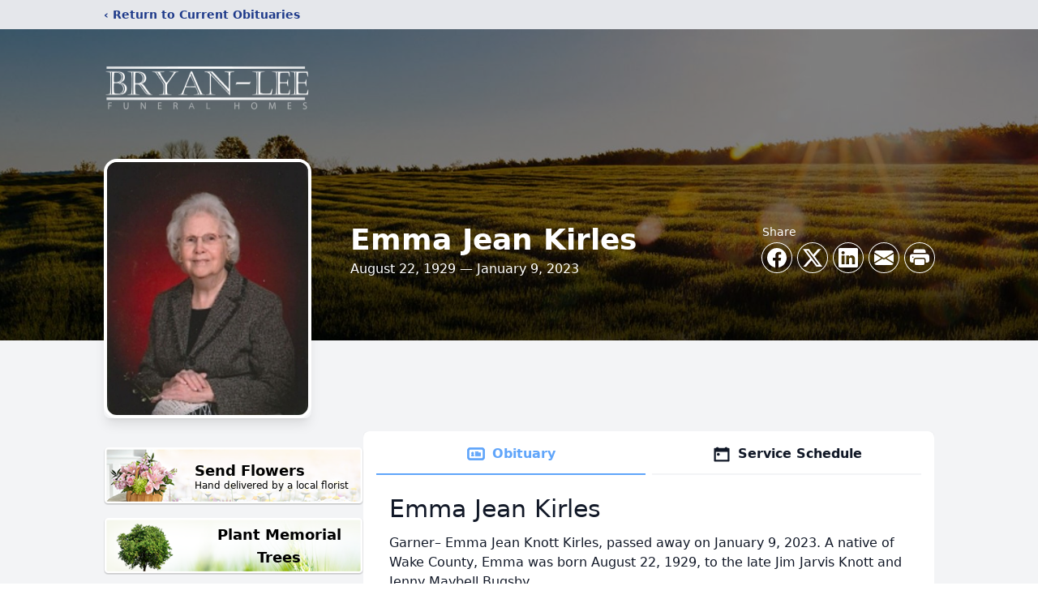

--- FILE ---
content_type: text/html; charset=utf-8
request_url: https://www.google.com/recaptcha/enterprise/anchor?ar=1&k=6LdISdUqAAAAAHyQ8EatdhBo6UQlrJaz6FZ_6JWm&co=aHR0cHM6Ly93d3cuYnJ5YW4tbGVlZnVuZXJhbGhvbWUuY29tOjQ0Mw..&hl=en&type=image&v=PoyoqOPhxBO7pBk68S4YbpHZ&theme=light&size=invisible&badge=bottomright&anchor-ms=20000&execute-ms=30000&cb=eys1e1vyeapa
body_size: 48588
content:
<!DOCTYPE HTML><html dir="ltr" lang="en"><head><meta http-equiv="Content-Type" content="text/html; charset=UTF-8">
<meta http-equiv="X-UA-Compatible" content="IE=edge">
<title>reCAPTCHA</title>
<style type="text/css">
/* cyrillic-ext */
@font-face {
  font-family: 'Roboto';
  font-style: normal;
  font-weight: 400;
  font-stretch: 100%;
  src: url(//fonts.gstatic.com/s/roboto/v48/KFO7CnqEu92Fr1ME7kSn66aGLdTylUAMa3GUBHMdazTgWw.woff2) format('woff2');
  unicode-range: U+0460-052F, U+1C80-1C8A, U+20B4, U+2DE0-2DFF, U+A640-A69F, U+FE2E-FE2F;
}
/* cyrillic */
@font-face {
  font-family: 'Roboto';
  font-style: normal;
  font-weight: 400;
  font-stretch: 100%;
  src: url(//fonts.gstatic.com/s/roboto/v48/KFO7CnqEu92Fr1ME7kSn66aGLdTylUAMa3iUBHMdazTgWw.woff2) format('woff2');
  unicode-range: U+0301, U+0400-045F, U+0490-0491, U+04B0-04B1, U+2116;
}
/* greek-ext */
@font-face {
  font-family: 'Roboto';
  font-style: normal;
  font-weight: 400;
  font-stretch: 100%;
  src: url(//fonts.gstatic.com/s/roboto/v48/KFO7CnqEu92Fr1ME7kSn66aGLdTylUAMa3CUBHMdazTgWw.woff2) format('woff2');
  unicode-range: U+1F00-1FFF;
}
/* greek */
@font-face {
  font-family: 'Roboto';
  font-style: normal;
  font-weight: 400;
  font-stretch: 100%;
  src: url(//fonts.gstatic.com/s/roboto/v48/KFO7CnqEu92Fr1ME7kSn66aGLdTylUAMa3-UBHMdazTgWw.woff2) format('woff2');
  unicode-range: U+0370-0377, U+037A-037F, U+0384-038A, U+038C, U+038E-03A1, U+03A3-03FF;
}
/* math */
@font-face {
  font-family: 'Roboto';
  font-style: normal;
  font-weight: 400;
  font-stretch: 100%;
  src: url(//fonts.gstatic.com/s/roboto/v48/KFO7CnqEu92Fr1ME7kSn66aGLdTylUAMawCUBHMdazTgWw.woff2) format('woff2');
  unicode-range: U+0302-0303, U+0305, U+0307-0308, U+0310, U+0312, U+0315, U+031A, U+0326-0327, U+032C, U+032F-0330, U+0332-0333, U+0338, U+033A, U+0346, U+034D, U+0391-03A1, U+03A3-03A9, U+03B1-03C9, U+03D1, U+03D5-03D6, U+03F0-03F1, U+03F4-03F5, U+2016-2017, U+2034-2038, U+203C, U+2040, U+2043, U+2047, U+2050, U+2057, U+205F, U+2070-2071, U+2074-208E, U+2090-209C, U+20D0-20DC, U+20E1, U+20E5-20EF, U+2100-2112, U+2114-2115, U+2117-2121, U+2123-214F, U+2190, U+2192, U+2194-21AE, U+21B0-21E5, U+21F1-21F2, U+21F4-2211, U+2213-2214, U+2216-22FF, U+2308-230B, U+2310, U+2319, U+231C-2321, U+2336-237A, U+237C, U+2395, U+239B-23B7, U+23D0, U+23DC-23E1, U+2474-2475, U+25AF, U+25B3, U+25B7, U+25BD, U+25C1, U+25CA, U+25CC, U+25FB, U+266D-266F, U+27C0-27FF, U+2900-2AFF, U+2B0E-2B11, U+2B30-2B4C, U+2BFE, U+3030, U+FF5B, U+FF5D, U+1D400-1D7FF, U+1EE00-1EEFF;
}
/* symbols */
@font-face {
  font-family: 'Roboto';
  font-style: normal;
  font-weight: 400;
  font-stretch: 100%;
  src: url(//fonts.gstatic.com/s/roboto/v48/KFO7CnqEu92Fr1ME7kSn66aGLdTylUAMaxKUBHMdazTgWw.woff2) format('woff2');
  unicode-range: U+0001-000C, U+000E-001F, U+007F-009F, U+20DD-20E0, U+20E2-20E4, U+2150-218F, U+2190, U+2192, U+2194-2199, U+21AF, U+21E6-21F0, U+21F3, U+2218-2219, U+2299, U+22C4-22C6, U+2300-243F, U+2440-244A, U+2460-24FF, U+25A0-27BF, U+2800-28FF, U+2921-2922, U+2981, U+29BF, U+29EB, U+2B00-2BFF, U+4DC0-4DFF, U+FFF9-FFFB, U+10140-1018E, U+10190-1019C, U+101A0, U+101D0-101FD, U+102E0-102FB, U+10E60-10E7E, U+1D2C0-1D2D3, U+1D2E0-1D37F, U+1F000-1F0FF, U+1F100-1F1AD, U+1F1E6-1F1FF, U+1F30D-1F30F, U+1F315, U+1F31C, U+1F31E, U+1F320-1F32C, U+1F336, U+1F378, U+1F37D, U+1F382, U+1F393-1F39F, U+1F3A7-1F3A8, U+1F3AC-1F3AF, U+1F3C2, U+1F3C4-1F3C6, U+1F3CA-1F3CE, U+1F3D4-1F3E0, U+1F3ED, U+1F3F1-1F3F3, U+1F3F5-1F3F7, U+1F408, U+1F415, U+1F41F, U+1F426, U+1F43F, U+1F441-1F442, U+1F444, U+1F446-1F449, U+1F44C-1F44E, U+1F453, U+1F46A, U+1F47D, U+1F4A3, U+1F4B0, U+1F4B3, U+1F4B9, U+1F4BB, U+1F4BF, U+1F4C8-1F4CB, U+1F4D6, U+1F4DA, U+1F4DF, U+1F4E3-1F4E6, U+1F4EA-1F4ED, U+1F4F7, U+1F4F9-1F4FB, U+1F4FD-1F4FE, U+1F503, U+1F507-1F50B, U+1F50D, U+1F512-1F513, U+1F53E-1F54A, U+1F54F-1F5FA, U+1F610, U+1F650-1F67F, U+1F687, U+1F68D, U+1F691, U+1F694, U+1F698, U+1F6AD, U+1F6B2, U+1F6B9-1F6BA, U+1F6BC, U+1F6C6-1F6CF, U+1F6D3-1F6D7, U+1F6E0-1F6EA, U+1F6F0-1F6F3, U+1F6F7-1F6FC, U+1F700-1F7FF, U+1F800-1F80B, U+1F810-1F847, U+1F850-1F859, U+1F860-1F887, U+1F890-1F8AD, U+1F8B0-1F8BB, U+1F8C0-1F8C1, U+1F900-1F90B, U+1F93B, U+1F946, U+1F984, U+1F996, U+1F9E9, U+1FA00-1FA6F, U+1FA70-1FA7C, U+1FA80-1FA89, U+1FA8F-1FAC6, U+1FACE-1FADC, U+1FADF-1FAE9, U+1FAF0-1FAF8, U+1FB00-1FBFF;
}
/* vietnamese */
@font-face {
  font-family: 'Roboto';
  font-style: normal;
  font-weight: 400;
  font-stretch: 100%;
  src: url(//fonts.gstatic.com/s/roboto/v48/KFO7CnqEu92Fr1ME7kSn66aGLdTylUAMa3OUBHMdazTgWw.woff2) format('woff2');
  unicode-range: U+0102-0103, U+0110-0111, U+0128-0129, U+0168-0169, U+01A0-01A1, U+01AF-01B0, U+0300-0301, U+0303-0304, U+0308-0309, U+0323, U+0329, U+1EA0-1EF9, U+20AB;
}
/* latin-ext */
@font-face {
  font-family: 'Roboto';
  font-style: normal;
  font-weight: 400;
  font-stretch: 100%;
  src: url(//fonts.gstatic.com/s/roboto/v48/KFO7CnqEu92Fr1ME7kSn66aGLdTylUAMa3KUBHMdazTgWw.woff2) format('woff2');
  unicode-range: U+0100-02BA, U+02BD-02C5, U+02C7-02CC, U+02CE-02D7, U+02DD-02FF, U+0304, U+0308, U+0329, U+1D00-1DBF, U+1E00-1E9F, U+1EF2-1EFF, U+2020, U+20A0-20AB, U+20AD-20C0, U+2113, U+2C60-2C7F, U+A720-A7FF;
}
/* latin */
@font-face {
  font-family: 'Roboto';
  font-style: normal;
  font-weight: 400;
  font-stretch: 100%;
  src: url(//fonts.gstatic.com/s/roboto/v48/KFO7CnqEu92Fr1ME7kSn66aGLdTylUAMa3yUBHMdazQ.woff2) format('woff2');
  unicode-range: U+0000-00FF, U+0131, U+0152-0153, U+02BB-02BC, U+02C6, U+02DA, U+02DC, U+0304, U+0308, U+0329, U+2000-206F, U+20AC, U+2122, U+2191, U+2193, U+2212, U+2215, U+FEFF, U+FFFD;
}
/* cyrillic-ext */
@font-face {
  font-family: 'Roboto';
  font-style: normal;
  font-weight: 500;
  font-stretch: 100%;
  src: url(//fonts.gstatic.com/s/roboto/v48/KFO7CnqEu92Fr1ME7kSn66aGLdTylUAMa3GUBHMdazTgWw.woff2) format('woff2');
  unicode-range: U+0460-052F, U+1C80-1C8A, U+20B4, U+2DE0-2DFF, U+A640-A69F, U+FE2E-FE2F;
}
/* cyrillic */
@font-face {
  font-family: 'Roboto';
  font-style: normal;
  font-weight: 500;
  font-stretch: 100%;
  src: url(//fonts.gstatic.com/s/roboto/v48/KFO7CnqEu92Fr1ME7kSn66aGLdTylUAMa3iUBHMdazTgWw.woff2) format('woff2');
  unicode-range: U+0301, U+0400-045F, U+0490-0491, U+04B0-04B1, U+2116;
}
/* greek-ext */
@font-face {
  font-family: 'Roboto';
  font-style: normal;
  font-weight: 500;
  font-stretch: 100%;
  src: url(//fonts.gstatic.com/s/roboto/v48/KFO7CnqEu92Fr1ME7kSn66aGLdTylUAMa3CUBHMdazTgWw.woff2) format('woff2');
  unicode-range: U+1F00-1FFF;
}
/* greek */
@font-face {
  font-family: 'Roboto';
  font-style: normal;
  font-weight: 500;
  font-stretch: 100%;
  src: url(//fonts.gstatic.com/s/roboto/v48/KFO7CnqEu92Fr1ME7kSn66aGLdTylUAMa3-UBHMdazTgWw.woff2) format('woff2');
  unicode-range: U+0370-0377, U+037A-037F, U+0384-038A, U+038C, U+038E-03A1, U+03A3-03FF;
}
/* math */
@font-face {
  font-family: 'Roboto';
  font-style: normal;
  font-weight: 500;
  font-stretch: 100%;
  src: url(//fonts.gstatic.com/s/roboto/v48/KFO7CnqEu92Fr1ME7kSn66aGLdTylUAMawCUBHMdazTgWw.woff2) format('woff2');
  unicode-range: U+0302-0303, U+0305, U+0307-0308, U+0310, U+0312, U+0315, U+031A, U+0326-0327, U+032C, U+032F-0330, U+0332-0333, U+0338, U+033A, U+0346, U+034D, U+0391-03A1, U+03A3-03A9, U+03B1-03C9, U+03D1, U+03D5-03D6, U+03F0-03F1, U+03F4-03F5, U+2016-2017, U+2034-2038, U+203C, U+2040, U+2043, U+2047, U+2050, U+2057, U+205F, U+2070-2071, U+2074-208E, U+2090-209C, U+20D0-20DC, U+20E1, U+20E5-20EF, U+2100-2112, U+2114-2115, U+2117-2121, U+2123-214F, U+2190, U+2192, U+2194-21AE, U+21B0-21E5, U+21F1-21F2, U+21F4-2211, U+2213-2214, U+2216-22FF, U+2308-230B, U+2310, U+2319, U+231C-2321, U+2336-237A, U+237C, U+2395, U+239B-23B7, U+23D0, U+23DC-23E1, U+2474-2475, U+25AF, U+25B3, U+25B7, U+25BD, U+25C1, U+25CA, U+25CC, U+25FB, U+266D-266F, U+27C0-27FF, U+2900-2AFF, U+2B0E-2B11, U+2B30-2B4C, U+2BFE, U+3030, U+FF5B, U+FF5D, U+1D400-1D7FF, U+1EE00-1EEFF;
}
/* symbols */
@font-face {
  font-family: 'Roboto';
  font-style: normal;
  font-weight: 500;
  font-stretch: 100%;
  src: url(//fonts.gstatic.com/s/roboto/v48/KFO7CnqEu92Fr1ME7kSn66aGLdTylUAMaxKUBHMdazTgWw.woff2) format('woff2');
  unicode-range: U+0001-000C, U+000E-001F, U+007F-009F, U+20DD-20E0, U+20E2-20E4, U+2150-218F, U+2190, U+2192, U+2194-2199, U+21AF, U+21E6-21F0, U+21F3, U+2218-2219, U+2299, U+22C4-22C6, U+2300-243F, U+2440-244A, U+2460-24FF, U+25A0-27BF, U+2800-28FF, U+2921-2922, U+2981, U+29BF, U+29EB, U+2B00-2BFF, U+4DC0-4DFF, U+FFF9-FFFB, U+10140-1018E, U+10190-1019C, U+101A0, U+101D0-101FD, U+102E0-102FB, U+10E60-10E7E, U+1D2C0-1D2D3, U+1D2E0-1D37F, U+1F000-1F0FF, U+1F100-1F1AD, U+1F1E6-1F1FF, U+1F30D-1F30F, U+1F315, U+1F31C, U+1F31E, U+1F320-1F32C, U+1F336, U+1F378, U+1F37D, U+1F382, U+1F393-1F39F, U+1F3A7-1F3A8, U+1F3AC-1F3AF, U+1F3C2, U+1F3C4-1F3C6, U+1F3CA-1F3CE, U+1F3D4-1F3E0, U+1F3ED, U+1F3F1-1F3F3, U+1F3F5-1F3F7, U+1F408, U+1F415, U+1F41F, U+1F426, U+1F43F, U+1F441-1F442, U+1F444, U+1F446-1F449, U+1F44C-1F44E, U+1F453, U+1F46A, U+1F47D, U+1F4A3, U+1F4B0, U+1F4B3, U+1F4B9, U+1F4BB, U+1F4BF, U+1F4C8-1F4CB, U+1F4D6, U+1F4DA, U+1F4DF, U+1F4E3-1F4E6, U+1F4EA-1F4ED, U+1F4F7, U+1F4F9-1F4FB, U+1F4FD-1F4FE, U+1F503, U+1F507-1F50B, U+1F50D, U+1F512-1F513, U+1F53E-1F54A, U+1F54F-1F5FA, U+1F610, U+1F650-1F67F, U+1F687, U+1F68D, U+1F691, U+1F694, U+1F698, U+1F6AD, U+1F6B2, U+1F6B9-1F6BA, U+1F6BC, U+1F6C6-1F6CF, U+1F6D3-1F6D7, U+1F6E0-1F6EA, U+1F6F0-1F6F3, U+1F6F7-1F6FC, U+1F700-1F7FF, U+1F800-1F80B, U+1F810-1F847, U+1F850-1F859, U+1F860-1F887, U+1F890-1F8AD, U+1F8B0-1F8BB, U+1F8C0-1F8C1, U+1F900-1F90B, U+1F93B, U+1F946, U+1F984, U+1F996, U+1F9E9, U+1FA00-1FA6F, U+1FA70-1FA7C, U+1FA80-1FA89, U+1FA8F-1FAC6, U+1FACE-1FADC, U+1FADF-1FAE9, U+1FAF0-1FAF8, U+1FB00-1FBFF;
}
/* vietnamese */
@font-face {
  font-family: 'Roboto';
  font-style: normal;
  font-weight: 500;
  font-stretch: 100%;
  src: url(//fonts.gstatic.com/s/roboto/v48/KFO7CnqEu92Fr1ME7kSn66aGLdTylUAMa3OUBHMdazTgWw.woff2) format('woff2');
  unicode-range: U+0102-0103, U+0110-0111, U+0128-0129, U+0168-0169, U+01A0-01A1, U+01AF-01B0, U+0300-0301, U+0303-0304, U+0308-0309, U+0323, U+0329, U+1EA0-1EF9, U+20AB;
}
/* latin-ext */
@font-face {
  font-family: 'Roboto';
  font-style: normal;
  font-weight: 500;
  font-stretch: 100%;
  src: url(//fonts.gstatic.com/s/roboto/v48/KFO7CnqEu92Fr1ME7kSn66aGLdTylUAMa3KUBHMdazTgWw.woff2) format('woff2');
  unicode-range: U+0100-02BA, U+02BD-02C5, U+02C7-02CC, U+02CE-02D7, U+02DD-02FF, U+0304, U+0308, U+0329, U+1D00-1DBF, U+1E00-1E9F, U+1EF2-1EFF, U+2020, U+20A0-20AB, U+20AD-20C0, U+2113, U+2C60-2C7F, U+A720-A7FF;
}
/* latin */
@font-face {
  font-family: 'Roboto';
  font-style: normal;
  font-weight: 500;
  font-stretch: 100%;
  src: url(//fonts.gstatic.com/s/roboto/v48/KFO7CnqEu92Fr1ME7kSn66aGLdTylUAMa3yUBHMdazQ.woff2) format('woff2');
  unicode-range: U+0000-00FF, U+0131, U+0152-0153, U+02BB-02BC, U+02C6, U+02DA, U+02DC, U+0304, U+0308, U+0329, U+2000-206F, U+20AC, U+2122, U+2191, U+2193, U+2212, U+2215, U+FEFF, U+FFFD;
}
/* cyrillic-ext */
@font-face {
  font-family: 'Roboto';
  font-style: normal;
  font-weight: 900;
  font-stretch: 100%;
  src: url(//fonts.gstatic.com/s/roboto/v48/KFO7CnqEu92Fr1ME7kSn66aGLdTylUAMa3GUBHMdazTgWw.woff2) format('woff2');
  unicode-range: U+0460-052F, U+1C80-1C8A, U+20B4, U+2DE0-2DFF, U+A640-A69F, U+FE2E-FE2F;
}
/* cyrillic */
@font-face {
  font-family: 'Roboto';
  font-style: normal;
  font-weight: 900;
  font-stretch: 100%;
  src: url(//fonts.gstatic.com/s/roboto/v48/KFO7CnqEu92Fr1ME7kSn66aGLdTylUAMa3iUBHMdazTgWw.woff2) format('woff2');
  unicode-range: U+0301, U+0400-045F, U+0490-0491, U+04B0-04B1, U+2116;
}
/* greek-ext */
@font-face {
  font-family: 'Roboto';
  font-style: normal;
  font-weight: 900;
  font-stretch: 100%;
  src: url(//fonts.gstatic.com/s/roboto/v48/KFO7CnqEu92Fr1ME7kSn66aGLdTylUAMa3CUBHMdazTgWw.woff2) format('woff2');
  unicode-range: U+1F00-1FFF;
}
/* greek */
@font-face {
  font-family: 'Roboto';
  font-style: normal;
  font-weight: 900;
  font-stretch: 100%;
  src: url(//fonts.gstatic.com/s/roboto/v48/KFO7CnqEu92Fr1ME7kSn66aGLdTylUAMa3-UBHMdazTgWw.woff2) format('woff2');
  unicode-range: U+0370-0377, U+037A-037F, U+0384-038A, U+038C, U+038E-03A1, U+03A3-03FF;
}
/* math */
@font-face {
  font-family: 'Roboto';
  font-style: normal;
  font-weight: 900;
  font-stretch: 100%;
  src: url(//fonts.gstatic.com/s/roboto/v48/KFO7CnqEu92Fr1ME7kSn66aGLdTylUAMawCUBHMdazTgWw.woff2) format('woff2');
  unicode-range: U+0302-0303, U+0305, U+0307-0308, U+0310, U+0312, U+0315, U+031A, U+0326-0327, U+032C, U+032F-0330, U+0332-0333, U+0338, U+033A, U+0346, U+034D, U+0391-03A1, U+03A3-03A9, U+03B1-03C9, U+03D1, U+03D5-03D6, U+03F0-03F1, U+03F4-03F5, U+2016-2017, U+2034-2038, U+203C, U+2040, U+2043, U+2047, U+2050, U+2057, U+205F, U+2070-2071, U+2074-208E, U+2090-209C, U+20D0-20DC, U+20E1, U+20E5-20EF, U+2100-2112, U+2114-2115, U+2117-2121, U+2123-214F, U+2190, U+2192, U+2194-21AE, U+21B0-21E5, U+21F1-21F2, U+21F4-2211, U+2213-2214, U+2216-22FF, U+2308-230B, U+2310, U+2319, U+231C-2321, U+2336-237A, U+237C, U+2395, U+239B-23B7, U+23D0, U+23DC-23E1, U+2474-2475, U+25AF, U+25B3, U+25B7, U+25BD, U+25C1, U+25CA, U+25CC, U+25FB, U+266D-266F, U+27C0-27FF, U+2900-2AFF, U+2B0E-2B11, U+2B30-2B4C, U+2BFE, U+3030, U+FF5B, U+FF5D, U+1D400-1D7FF, U+1EE00-1EEFF;
}
/* symbols */
@font-face {
  font-family: 'Roboto';
  font-style: normal;
  font-weight: 900;
  font-stretch: 100%;
  src: url(//fonts.gstatic.com/s/roboto/v48/KFO7CnqEu92Fr1ME7kSn66aGLdTylUAMaxKUBHMdazTgWw.woff2) format('woff2');
  unicode-range: U+0001-000C, U+000E-001F, U+007F-009F, U+20DD-20E0, U+20E2-20E4, U+2150-218F, U+2190, U+2192, U+2194-2199, U+21AF, U+21E6-21F0, U+21F3, U+2218-2219, U+2299, U+22C4-22C6, U+2300-243F, U+2440-244A, U+2460-24FF, U+25A0-27BF, U+2800-28FF, U+2921-2922, U+2981, U+29BF, U+29EB, U+2B00-2BFF, U+4DC0-4DFF, U+FFF9-FFFB, U+10140-1018E, U+10190-1019C, U+101A0, U+101D0-101FD, U+102E0-102FB, U+10E60-10E7E, U+1D2C0-1D2D3, U+1D2E0-1D37F, U+1F000-1F0FF, U+1F100-1F1AD, U+1F1E6-1F1FF, U+1F30D-1F30F, U+1F315, U+1F31C, U+1F31E, U+1F320-1F32C, U+1F336, U+1F378, U+1F37D, U+1F382, U+1F393-1F39F, U+1F3A7-1F3A8, U+1F3AC-1F3AF, U+1F3C2, U+1F3C4-1F3C6, U+1F3CA-1F3CE, U+1F3D4-1F3E0, U+1F3ED, U+1F3F1-1F3F3, U+1F3F5-1F3F7, U+1F408, U+1F415, U+1F41F, U+1F426, U+1F43F, U+1F441-1F442, U+1F444, U+1F446-1F449, U+1F44C-1F44E, U+1F453, U+1F46A, U+1F47D, U+1F4A3, U+1F4B0, U+1F4B3, U+1F4B9, U+1F4BB, U+1F4BF, U+1F4C8-1F4CB, U+1F4D6, U+1F4DA, U+1F4DF, U+1F4E3-1F4E6, U+1F4EA-1F4ED, U+1F4F7, U+1F4F9-1F4FB, U+1F4FD-1F4FE, U+1F503, U+1F507-1F50B, U+1F50D, U+1F512-1F513, U+1F53E-1F54A, U+1F54F-1F5FA, U+1F610, U+1F650-1F67F, U+1F687, U+1F68D, U+1F691, U+1F694, U+1F698, U+1F6AD, U+1F6B2, U+1F6B9-1F6BA, U+1F6BC, U+1F6C6-1F6CF, U+1F6D3-1F6D7, U+1F6E0-1F6EA, U+1F6F0-1F6F3, U+1F6F7-1F6FC, U+1F700-1F7FF, U+1F800-1F80B, U+1F810-1F847, U+1F850-1F859, U+1F860-1F887, U+1F890-1F8AD, U+1F8B0-1F8BB, U+1F8C0-1F8C1, U+1F900-1F90B, U+1F93B, U+1F946, U+1F984, U+1F996, U+1F9E9, U+1FA00-1FA6F, U+1FA70-1FA7C, U+1FA80-1FA89, U+1FA8F-1FAC6, U+1FACE-1FADC, U+1FADF-1FAE9, U+1FAF0-1FAF8, U+1FB00-1FBFF;
}
/* vietnamese */
@font-face {
  font-family: 'Roboto';
  font-style: normal;
  font-weight: 900;
  font-stretch: 100%;
  src: url(//fonts.gstatic.com/s/roboto/v48/KFO7CnqEu92Fr1ME7kSn66aGLdTylUAMa3OUBHMdazTgWw.woff2) format('woff2');
  unicode-range: U+0102-0103, U+0110-0111, U+0128-0129, U+0168-0169, U+01A0-01A1, U+01AF-01B0, U+0300-0301, U+0303-0304, U+0308-0309, U+0323, U+0329, U+1EA0-1EF9, U+20AB;
}
/* latin-ext */
@font-face {
  font-family: 'Roboto';
  font-style: normal;
  font-weight: 900;
  font-stretch: 100%;
  src: url(//fonts.gstatic.com/s/roboto/v48/KFO7CnqEu92Fr1ME7kSn66aGLdTylUAMa3KUBHMdazTgWw.woff2) format('woff2');
  unicode-range: U+0100-02BA, U+02BD-02C5, U+02C7-02CC, U+02CE-02D7, U+02DD-02FF, U+0304, U+0308, U+0329, U+1D00-1DBF, U+1E00-1E9F, U+1EF2-1EFF, U+2020, U+20A0-20AB, U+20AD-20C0, U+2113, U+2C60-2C7F, U+A720-A7FF;
}
/* latin */
@font-face {
  font-family: 'Roboto';
  font-style: normal;
  font-weight: 900;
  font-stretch: 100%;
  src: url(//fonts.gstatic.com/s/roboto/v48/KFO7CnqEu92Fr1ME7kSn66aGLdTylUAMa3yUBHMdazQ.woff2) format('woff2');
  unicode-range: U+0000-00FF, U+0131, U+0152-0153, U+02BB-02BC, U+02C6, U+02DA, U+02DC, U+0304, U+0308, U+0329, U+2000-206F, U+20AC, U+2122, U+2191, U+2193, U+2212, U+2215, U+FEFF, U+FFFD;
}

</style>
<link rel="stylesheet" type="text/css" href="https://www.gstatic.com/recaptcha/releases/PoyoqOPhxBO7pBk68S4YbpHZ/styles__ltr.css">
<script nonce="DV0zthskIxATu4r5RILQag" type="text/javascript">window['__recaptcha_api'] = 'https://www.google.com/recaptcha/enterprise/';</script>
<script type="text/javascript" src="https://www.gstatic.com/recaptcha/releases/PoyoqOPhxBO7pBk68S4YbpHZ/recaptcha__en.js" nonce="DV0zthskIxATu4r5RILQag">
      
    </script></head>
<body><div id="rc-anchor-alert" class="rc-anchor-alert"></div>
<input type="hidden" id="recaptcha-token" value="[base64]">
<script type="text/javascript" nonce="DV0zthskIxATu4r5RILQag">
      recaptcha.anchor.Main.init("[\x22ainput\x22,[\x22bgdata\x22,\x22\x22,\[base64]/[base64]/UltIKytdPWE6KGE8MjA0OD9SW0grK109YT4+NnwxOTI6KChhJjY0NTEyKT09NTUyOTYmJnErMTxoLmxlbmd0aCYmKGguY2hhckNvZGVBdChxKzEpJjY0NTEyKT09NTYzMjA/[base64]/MjU1OlI/[base64]/[base64]/[base64]/[base64]/[base64]/[base64]/[base64]/[base64]/[base64]/[base64]\x22,\[base64]\\u003d\\u003d\x22,\x22SMK2w5TDs1tIw6J1a8Opw4EMG8KGNiBHw44GasOSOggJw4kHw7hjwpdPczJlKAbDqcO2ZhzChS08w7nDhcKtw5XDq07DlF3CmcK3w48ew53DjGFqHMOvw48ww4bCmzDDgATDhsOXw7rCmRvCqcOdwoPDrUvDmcO5wr/[base64]/wojDi3crM0XDvl7DiMK+w4XDpjw+w7vChsOUNsOeMEsqw4DCkG0JwrByQMO4wpTCsH3CgcK6woNPFsO2w5HClgjDvTLDiMKTEzRpwrs5K2dhRsKAwr0mHT7CkMOpwoQmw4DDlsKGKh88wox/wovDtsK4bgJgdsKXMG9ewrgfworDiU0rL8KKw74YG1VBCFFCIksew7shbcOgMcOqTSXCssOIeEHDhULCrcKAZcOOJ0UheMOsw5JWfsOFRgPDncOVD8KHw4NewrYZGnfDjcO2UsKyanTCp8Kvw58Cw5MEw7PCmMO/w71zT104e8KTw7cXBsOPwoEZwqd/[base64]/KEEwXsO0UMKxKjvDrcO1wqXDtm5EBsKoeHkswrvDrMKLPMKZaMKKwr94wobCpRw5wrg1bXrCpn42w7MfKzXCmMOXUhxGfVbDq8OoZxvCgX/DsAZSQSRowo3Dg37DjTFbwobDox8Lwo0ZwqcYLMOWw7BfEnTDpcKLw4tvAh0ACsObw4bDmEYzFRXDmiDCmMOcwrhtwqTDpzvDt8OiccOywoPCgsOMw65cw6Jww5/DjcOHwr4Uw6E3wp7CnMO0CMOQecKBZ30oBMOkw7LCnMOWG8Kew7HCok/DqsKTbCvDssOBJCxVwqp7U8OZYMKOGsKKBcKLwo/Dnxtpw7RKw6cVwoQTw6HCgcK/wo/[base64]/wpZWYzPDiyVgRMKWw5TCin9Zw7l4DVDDuMKvUVx6cVw9w53CnMOJcELDvw14wrAGw5nDjcODZcKiMsKUw4UPw4cWBMKiwrTCqMKieA3ClkjDmh8qw7fCpj9ODsOjRjhcBE1PwqDCgsKrOlpdfhTCtsKJw5FLw7DChMOeIsOkZMO3w6XCkCJpO3/Dj2ISw6QTw5jDisOlRCQiwrrChUYyw63Cp8OxTMOzVcOYS1h0w7PDjGrCkFnCp09dYcKww6J4XCxFw4BTPSDChjBJR8Ktw7HDrBRDwpTDgyHCjcOWw6vDjj/DpsO0YsKDwq/DoA/DpsO5w4/DjkbDpXxtwrYOw4QPemXDoMO0wqfDsMOFaMOwJnLCusO2bxIkw7orZA3DvSrCs3U/P8OKZ37DrHTCgMKmwrjCsMKiXWkWwpnDt8KPwqIZw4wiw5/DkjrCgMKkw7Jhw4NLw79KwrNUBsKZPGbDnMOEwozDlsOIHsKDw5bDnEMnWsOdWXTDilRgdMKnKMOLw6lyZl5tw5U5wrzCmcOMUF/DmcK4DsOQKcOqw7DCgSRZScKVwp9IKF/[base64]/DrAEiw6rCs8KKw73DsBkxD8Ogw6MBZH8Fw69mw5tuLcKsU8Kow7rCrTcna8K2M0zCsBkbw7N+YGfCm8Kiw54ZwojCu8KKHgcJwq98QRpqwrlbBcOcwoVDcMOawq/ClVAwwrnDmMO6w6okJwh7ZsO2VDBtwrNFHMKxw7/[base64]/Dp2PDizPCgcKWQzBLHcO6asK2wptYwqfCpyvCk8Oiw7bDj8Ohw61fIGF6XsKUU2fDjcK4cyo5wqY5w7DDpcKEw7TCscKDw4LCiS9lwrbDoMK6wpFSw6DDnQd2wrXDrcKqw4tKwqMsC8KxM8Oww6rCmWZCHgxHwoHCgcKgw4bClw7Cp1vCpwLCjlfCvTfDulEFwpgNeT/CrcOZw7vCicKiwrt9Hy/Dj8KJw5DDoxtSJMKKw6PCgj1cwpgoBlwkwpMnJmDDh303wqgTLUtkw5nCmltuwpJuO8KKXxbDiVbChsO/w5/[base64]/DpDDDl3/DrcK7w6XDtzR1worDogN6EsO+wrLDrhbCnC1tw5XCjlwpwrjCgMKMe8OsY8KOw4PCgXhKcAzDiEhYwpxHcx7Dmz4gwqrCrsKMOGc/wqZ2wqlmwok/[base64]/DpsOFezXDiTwBw7PDkMObw53ChcKIO3RkKRkzDMKCwr5YPsO6Bzhaw7wiw53ClBbDh8O8w5svaUdNwqxTw4t9w6/DpQrCn8Klw7oiwpEVw7DDilJOYDbDrQbCumZVOBdac8KjwqR3YsO/[base64]/[base64]/wpfDoR3ChcOEwoLDj8OEwqE/w6TDg07DtMO+asKww6zCksKLwoHCllTDv1Z3TBLDqyMWwrUew7PDuG7DiMKZwo7CvyAvOMOcw5zCj8KTXcO/[base64]/wpvCicOdw65sCSU9IcOTwq5jKcO6w5Vzw7HCqcKsInkYw6TCiQIbw4DDu29VwqsjwopCKVXCo8OVw57CicOWSSPCgn7Cu8K1GcKswoBvQ0/ClWLDvEsCbcKhw6drTMKyNA7CrVfDsBgRw5FMNDHCkMKOwqoowovDq0DDskFdNA1QH8OBdAIMw4plFcOewpR5wrdICyULw4FTwpnDl8OwbsOCw4jDp3bDu0kcGQLDl8KhcC5Uw6rCqSXCrsKEwpRLYTfDgMK2HHrCscO3NiU8N8KZR8Olw7JqXUnDgsOQw5vDlw/[base64]/RMKPcUFww6DDhTA3w6YZw6TDry/[base64]/Ct8OEdSpTLUzDpsKbw7www4jCqcK/ICRGwrpmd8KwC8K6bV7DohMQw6xvw7nDpsK9IsOHWQAaw47CrWUww6DDpsO/wrHCp2kyeCDCjsK1w7s+AnZCM8KuSRphw6VZwroLZQjDqsOjC8OVwqZTw5MHw6Udw6gXwotyw6bCrXLDiGo7EsOsFRkQTcKWNsOIIyTCox9WJkJxGz5oOsKSw4p6w6I9wqzDm8OZD8O+O8OUw6LCtMOaNmTCk8Kcw6jDpC4MwrhEw5nChcK/NMO1LsOZDAhkw7dfVsOjCW4YwrHDhB/DtEFUwplhNybDosKZI2M7AxrCg8KSwpklEcKLw57CgsOZw6DDsh4Jcj/CiMK+wpLDl0ZlwqvDnsOqwoYHw7vDscOuw6fCpsOvUx4vw6HDhUfDoA0lw7rDmMKxwrAdFMOFw6FcK8Khwr0iPcOYw6PDr8KPK8OJG8K/wpTCplzCv8OAw4QtesKMB8KPIsKfw5LChcOqSsOfNgDCuDEHw75cw7fDocO7IcOVOsOIEMOvPHMrcAvCujjChMKEBy1Lw4guw5/Drl59KSnCjRtufsKfLMO4w7XDhcOMwpfCsSfCj27CiUpxw5/DtxjCr8OywqHDsC7DncKAwrRdw5Jaw6U4w4o6aSXCsALDglQ7w5PCqx1AGcOsw6InwpxNFMKFw7zCvsOjDMKdwrzDsDjCrhrCsXXDkMKtMBMYwotJG2IewrbDkE4/[base64]/[base64]/L8K7UcO1TcOoIw3ChcKowqVpwqfDoRvCqG/Cn8Omwq0NfRMFNFrCkcOgw4TDlkbCqsOoYMKSOSMdSMKqwqdZWsOfwrMcasOZwrBtbMOdGMOaw4s7I8KwIMOEwozDmnZcw6BbDXvDhxDDiMKpwonCkUpeIWvDj8OGwp1+w43CssO6wqvDvlPCg0gAOGF/MsO6wqUoO8ONw5LDlcKfP8KBSMKWw7Irwo/Dq1DDt8K5Vi8xGTvDhMKtEcKYwrnDvMKNYSzCnDPDhG8zw4LCicOow5wnwrHCvXbDqXHDsDQaeWIPUMKLUMOlFcOwwqQvw7I3bBfCr3E2w5QpAlzDrsO4wrlcR8KBwrI0VW5jwoVmw7gxQMOieA3DhWEqacOOBQ0RT8KewrY1w4fDu8KBTQjDg1/Drw7CvsK6NQnCqMKtw77DvnvDncKxwp7CoEhdw7zCosKlJD9Aw6Erw6k+XiHCo2IIJsKAwpg/[base64]/DrMOFU8KdXyvDsMKpw5/Cslc9JcO1w6zCuCcZw5lYwqrDrAEnw5oeYw9WQ8OMwr1dw7Y6w5YpJwNUw60SwqJAbEAOI8Kuw4TDvmcEw6V/UQowS3vDvsKPw69PIcOzCsO7I8OxB8KhwrPCpycsw4nCs8K+GMK9wrZmJMO9UxpxSmdOwqQuwp5EIsOpA0nDqEYtG8O/[base64]/CpAsJw5vChF/ClUZFUGdzeMO+Blw0QknCvkLCvcOjw7TDlcObCEHCnlDCsAwecCrCkMOywqlYw5QBwp12wrV8QxjChCfDpsOeWcKPFsKyZSYkwpfCpnEWw43CtVbCgcOCT8OuTgnCk8OEwrfDk8KOwopRw4/CgsOswobCt2lnw6x3MmzDu8KWw5bClMKvexVbYyESw6soYMKKwoUYIMOXwqzDsMO/wrjCm8Kbw5hJw7jDmcO+w6BMwqpQwpbCrQENT8KqUm52w6LDgsObwr4dw6J9w6HDhRASTcOnMMOyKV4OHH8wCiwgZSfChDXDngjCisKkwrchwp/[base64]/wq7CpsKCBMOFWiHDhcKKCCNoJHsUWsOWHncKwpZUBMOVw5jCq3F+I0rCmB/CvDYyUMK0wot5V2lORDHChcKLw7I4e8KSW8OHazZhw6R0wp/[base64]/wqt6wqhjwqJuOsK9wqTCp8KrwqMOOcOUacOxbQ/DssKgworDucKVwr7Co2kdBsK4w6LCuXA3w5TDrsOPCcOrw4PCm8OSTm9Jw5TCrBAPwqLChcKVe3lLD8O9VWPDvsOdwpbDmiRaNMKNNnjDucKeSgY7W8OFZGtWw7/CqXgvw7ltNlDDsMK0wrXDjsOmw6bDuMOrT8OZw5XCvcKzbMOSw7PDi8KIwrrDs3obIcOawqDDpMOSw4sAKT4bTMOrw5nCkDRyw6g7w5zDiE49wo3DjH/[base64]/wpleF1TDvDMrw77DnMKuw69zVsK3YxTDmyLDgMO7w6Q/ccONw6RVVMOxwo/[base64]/Cp8OuwrIXw7jDinXDilZTH1EmXhTCr8KEw4YkNsOjwppxwoUSwo4jSsK8w4nCssOOaTxZCMOiwrFzw73CoycbMMOFAEfCtMO3PMKSbMKBw59Ew49UbMOcM8K/TMO6w7zDjMKjw6PDncOuNDDCrMO2wpcOw53DlEtzwrhwwqvDjzQswrbCh0tXwoPDn8KTGk4CM8Ktw7RIPlPDoXXDr8KcwqMXwojCv0XDgsKAw5shVSwlwrw5w43Cq8K5BcKmwqDCusK4w6Bnw6vCoMO8w6o2dsKGw6cAw5HCrSsxPz8Fw4/Ci3AIw6DCrcKGc8OPwphpV8KJasO4w48/wrjDtsK/w7HCjz3Clg7Dj3bCgQfCscOqChXCrsOqw7NXSWnDmhnCv27DrjfDrQFYwrzCuMKkeVYcw5d9w47DqcOlw4g/N8O7DMK0wp8Dw5xwesKjwrzCtcOOw5oeS8OxHknCoxPDvMOFflLCi29dI8OJw5wywovCusKhAgHCnj8dBsKAB8KQLT9hwqILLcKPIMKVGcKKwrpdwpssZMKMw7daeQR7w5RQSsK6wq5ww4hVw7/Ckx9gLcOKwqMww58Jw5DCqsOwwpXCucOLdcOdfhchw7FFQ8O7wq/CtQ/CvsOrwrDCucK5XxHDmkPCl8KwGMOtHXkhNlw7w5jDq8Otw50iw5J9wrJRwo1fIk8CKlcrw6vClTppDsOQwo3CjsKSQCPDmMKMVnkrwqIbdsOWwoTCkcOhw5NMUEE2w5NDRcKnUAXDgsKYw5AJw4DDmcK1HsKkOcOJUsO/[base64]/CnR09PcKEw7/DrWHClh9XNMORcnrCnCbCusO2csK6worDuUwNMMORI8KBwoAIwprCvlTCugIlw4/[base64]/[base64]/[base64]/DrcKEdA/CuUsXPBjDj3vDjcOpwqhhNxrClXbDqsKSwrIjwqzDqibDkw4LwrnCngDCosKRBEQFRVjCgRnChMOdwqnCrMOuXn7CsirDnMO2bcOIw7/CsCYRw4EvMMKnfylNLMOFw7wPw7LDqk8GNcKNBAsLw6DDsMK7w5jDhsKuwr7DvsK2w6N2T8KMwp0twpTCkMKlIB0nw7LDjMK6wrXChcOkGMKPwrRIdQxiwpxIwpdUKzFnw64XXMK9wqEnVwbDoQohFnjDnsOaw5PDgMO9wp8cPXLDoQPCvmzCh8O/JxTDgxvCk8KVwohcw7bDtsORQMKowqsxQVZ6wonCj8KIdAM4EMObfMOWCWfCv8OhwrJ7OsOHHggsw7rDvsOyVcO4w6XCmkPCuHQoQXAqf0vDn8OfwqrCs3kyScONJsO4w4XDgsOQK8O2w5gFBsOywrF/wqFswqvCrsKFFcK9wovDq8OpA8KBw7/DmsO3wp3DmkjDtiVGw4xSJ8Kvwr7CkMKBTsKVw6vDnMOMDDI+w6PDssOwTcKHfcKKwr4vasOpXsKyw5NOf8K6YDUbwrLDl8OYFh9dA8KxwqjDsRIUdWzChMKRN8KSRX0ufWbDg8KHQyIEShw2TsKbeFjDnMOOecKzC8OXwpXCqMOBRTzCg2hCw7fDlcObwpTCrMOZYg/[base64]/wqxgdcOrw5VJcMOvCMKew6LDlGXDvMOTw4vCkgIzwqrDiRjCjMKZPMKzw5fCqDNhwpRzRMKbw4NKK2PCn2d/[base64]/wqHCuiwiZMKBw5xoQcKbGzwJUmMQAsKmwqDDvMKUw4LCg8KwaMOTLWMcGcKXYEQQwpbDmMOBw4PCk8Obw5c2w7ddBsOiwr/DnCnDpXpKw5Fxw4BDwovDvUUMLVBsw4Rxw5jCtMOeRVUgUMOWw4A4XkQIwrNzw7UxDFsaw5vCvRXDg1kQDcKqURXCuMOdClZaEhrDq8OIwofDgg0WcsOPw6bCpRF4D2/DiSPDp1EdwrNHIsKBw5fCr8KIDwFVw5XDsn3DkzhUwpUww5TClE04WzMywpfCn8KwG8KiDQjCjFLDoMK5wp3DqmYfR8KnclPDjAXDqcO0wqdlTS7CssKbdicGBAHDqcOrwqpSw6bDpsOJw6vCtcO/woPCpXPCmlpsMHdXw6vCusO/[base64]/NybDj17CtMOxw5sFZcK/bRUzccKkw7bCkRXDucKcWMOVw6fDr8Kkwo4mRSjCl2HDpmQ9wrhaw6DDlsK/wr7Ci8K0w73CuwB0XcOpcWQkRnzDi0IlwrPDm13Cj3bCpcO1w7dJw607b8KAdsKbH8KRwqxEHxjDlMK6wpZNWsOGBEPDsMK7w7/DuMORVxXCoCUOccKWw5vCm3XCmV7CvDjCssKjPcOPw4VYGcKDcBI2bcKUwqrDrcObwr1GDCLDqsOWw4/[base64]/[base64]/QcKqw5rDoCDCosKiw77Cgk8qw4gDw7LCocOiw7jCjDrCiBQMwo/DvsKzw7o5w4bDt3c3w6PCpkwZYcO0BMOpw4tMw4pGw43CvsO6OAJAw5x+w7HChU7Ch1HCr23DnXoIw6VMb8KQeUzDgyIwUFApRcKkwrLCmSxrw63CpMOLw7bDiEd7CEISw4DDpFnDg3VlG0BvG8KGwpowdsOrw5jDti4gDcOkwr/Ch8Kja8O2J8OHwplEcsOPEDUsDMOKw53CmMKHwoFKw4Q5bVvClwXDv8Kkw4bDrMOPLTBdUXkHV2XDmlLCkBPDgRVWwqjCrXrDvArCk8KDw5EywrUfLG1cFsOow5/DsRI2wq3CqhRAwpfCnRRaw5gFw519w5UlwqXCuMOvccO4wrV0Omxtw6PDvWbCrcKTEHQFwqnCmxcfP8KFPisQQxADEsOwwqPCpsKifMKcwofDpTXDnkbCggMywpXCkzLDmRXDjcOVfxwLwo/DuF7DtSbCscKIEDlqXcKLw60KCAnDnsOzw4/[base64]/CvRrCikMkfMKCaQcGw5XCgQJqQ8OWwpDCjFrDmSwIw6lWwok7L23CtVTCo2HCpAzDiXbClCfDrsOSwrMVw7R8w5jClmFlwqJDw6TCjVHCpcKRw7rDm8O3bMOcwph+BD1uwq/DgMO+w6cfw6rCnsKpBwLDgAbDjEjCpsOxNMOzwoxOwqtqwpBpwpscw7QWw7jDmcKBc8O9worDo8K3ScKob8KENsOcJcO8w43ChVQsw78swrcmwoPDglbDim/[base64]/JAU+w6s5wpPDgAAsFMOVT8KgccOsw43CgsO7PBzCmMOUf8KVGcKXwoNMw6Njwp/Dq8O9w4sJw53DjMKUwrVwwoHCqU7DpRQcwqAlwrxWw6vDjjFibsK9w4zDnsKxaFcLEcKtw7Ziw5DCmHMhwrvDmMOMwpnCmcK3wqXCqsK0C8KGwr1EwoQlwrhQw7XDvCkXw4jDvw/Dl1HDoj8LasOQwr1cw4dJIcOpwpbDnsKxFTfDpgtybkbCkMOQNMO9wr7DqR/[base64]/[base64]/Ch8OTwpwqcsKpYyzCnWLDm8OfwqRAFcKiI1fDtRDDhcORw43Dm8KlQgHCpcKkOQfChF4nWsO+wq3DgMKrw5AJZFB/UhDCo8K8w71lecObLw7DjcKfRR/[base64]/[base64]/[base64]/CqMOuccKowrTDuQbCnjjDhWsFwovDr8KiWcOhM8KUO20awrkrwog/aRnDoCluwoLCoDjCmGZUwrnDgDrDjQJaw4bDhF0Gw64/w5XDrAzCkD4yw5TCtE9BNGpZUV3Dhj8KCMOOVlzCu8OCZ8OTwpBUAMKsw5vCjsOHw7rDhgrCg3R5Mz0PdHggw7vDgwdufjfCllJywq/CicOyw4BQNsOswr/DuGQqBsK+NDHCkD/CsVsqwoXCsMKxNFBpw7nDiS/[base64]/Co8OAwppGOizDsGp2wphVw7Bmw7llKcKXKSVawrvCqMOew6bCvwzCghnDuknCvW7CtzAkWcOELUZVY8KgwqbDjGkZw4LCpUzDhcK4KsO/CXzDjMK6w4zCqjnCjTp4w5PDkSkQS1VvwqZPHsOdHMKgwqzCvj/Cmi7Ck8KvTcO4OzlUCj4Pw7jDr8K5w7PCpAdiTxHDiTp7CsOhXkZ7cz/[base64]/CnMOEIsOEwo3Ck8KHWsK7w6QfFMKYw7o6w6DCp8KabEN4w74Pw59dw6JJw4vDk8ODDcKgwoshSyDCoDAOw6w/WyUowot1w7XDisOvwpvDj8K+w6BUw4MGEQLDrsK2woPCq0fCmsO2McKVw7XCosO0X8K5McK3SgjDucOsbivDlcOyTsOXNzjCmsO2YcKfw41VZcOew7LCoTcowq8+fR0kwrLDljvDjcO3wrvDqMKfMTIsw5/CksOEw4rCqXvCoXJCwr1iFsODUsOzw5HCl8KbwrvCjwXCg8Ohf8K2EcKEwr/DuE9CaVhZcMKkV8KEKcKBwqfCmMOTw60Mw4ZNw7XCsBEEw4jDkmvCmybChUjCpzl4w4PDmcORYsKkwosyTEYuw4bCuMO2Fg7ClUR2w5AUw5N7b8K9VEtzVcOvZDzDjgp7w61Rwq/DtsOfS8K3AMKhwqtXw73ChMK7QcKID8KeCcKGJGR+wp/CoMKEFy7Cl3rDj8KMcV8aVRQYDALChsKiZsOGw5hSIcK5w59ABn3CoAHCsn7CnmfCrMOsUErDu8OHG8Oewr8kRMKNDRLCr8KTbCA4asKHOyxlw4VoRcKucBfDkMOSwozCpQJ3esKhWDMfwpAPw5fCqMOVCsKAfMOLw6MewrjDkcKCw5/DtHEEJMOxwqRbwpzDpVE2w6DDljLCr8K1wrEHwo3DhSXDmhdGw4ZWYMKjwq3Cj2DDtMKKwoTDtsKdw5csCMOMwq8UDsK3csO0TMKywo/DngBDwrJ8SEAhCUk1YRHDgcKjAVvDs8KwTsOpw77CnT7CjsKtNDM0BcOqYxALQcOkbDvDrC0sH8KcwoLCm8KbM1DDqkvDmMO3wo/Ch8KPUcKcw5LCqCPCgcKjw65AwpF3CxLCkWwdwrUrwqwEAlFyw77Cu8O3CMOaeH/Dtmh8wq/Dg8OBw6DDomMCw4fDp8KZesK6LQl7RCnDu3UuVcKvwr/DnV4ycmR2Xg/[base64]/DvyfCqMKyAMKgE8K2OMKOdHbClE9Hwp/Cu0w1ZWEfD1/[base64]/AsO5w7Bkwpggw4tEwo5RwonCqMOdw4fDixRgTMOsLsKhw5gRwrzCmMKGw7ojdhsAw6zDhk5eEyTCpTgfNsKrwrgdwoHDl04ow7/DnTDDi8O8wpbDpsOhw7/ClcKZwqxMbMKLIQHCqMOsPcKZS8KFw7ghw7bDmDQKwqrDjVFgw4nCknt/fhXDkGzCrsKLw77DoMO1w4QeKyxRw6fCpcK8f8OIw71KwqHCkMOgw5LDm8KVGsOAwr/Cincrw7AWflViw78CbcKJRzB4wqA9wpnCrTgMw5TCnMOXET8nBBzCiTTDisOgw5vCl8Owwr5HDhV/wqjDpHjCpMKmfDhlwovCp8Oow7sPMQdKw5zDl0bDn8KbwpM3YsOrQcKAwrbDjnTDq8OjwrFfwpYMKcObw64pYMKNw7PCsMK9wqnClErDgMKRwpxGwoNRwptIWMO1wo0owq/CqjRALnjCoMO2w6gqQDs/w5nCvQvCtMKiwoQaw4TDsmjDgic/[base64]/DvVLCh8O9w5pfDU3DiA3ChsORw5rCgkEtVcKQw7Mawrh2w443REdVZipFw5jDij5XC8KpwqAZwqZQwrXCvMKnwo3CqXZvwokFwoMmNUJowoVHwpsYwpLCtigLw6fChMOMw706W8OJWMOKwq4vwpnCkDrDkMOLwqzDmsO/w6kAPsK8wrteYMOsw7XDlcKowr4bTMK2wqNqw7/[base64]/KkfDnhLDvMKNbMOrXsK/wpwswqXCpB8LbMKow4FKwq1two5dw7xSw5ERwrrCvcKdWXLDhW5RTTjCoGrCjAc7WiBZwo4sw7PDsMOVwpQiEMKQalZyHMOrDcOhXMKPw5lqw4xZGsKAEHVHwqPCu8O/[base64]/[base64]/[base64]/AiTDoHZrw7XDlMO0OsOUZMKaag4Uw68rwqfDtsOUwox4HsO5wpRdJcOQw5Adw7o3IDYiworCjcOuw63DpMKuYcO6woo4wqHDn8OawrdMwpMdwq3Di1AqbATCkMKsX8K/wphYRsOMXMKuYS7DpsObMlMmwp7Ck8K0fsKaEH7CnjzCicKVR8KfLcORHMOCwrsTw5XDpRRww7IXR8O7w5LDqcOZWioYw6/CqsOrTsKQWwQfwrd2esOswrxeIsKRE8Oowr4xw6TCilk1csKzNsKOMEfDhsO8dMOUw4bCjjcUdF9JARZsD1A6wr/DvnpmbMOVwpbDsMOUw6XCscOQacOcw5zDpMOCw6LDmzRMT8OgZyLDg8ONw5giw6LDp8OyH8KFZwDDni7Cg2cpw63DlMOAw65haE0KH8KeBnDCj8KhwqDCvCE0SsOAdXrDhWBFw6TCnMKJSR7DuVJmw47CtCvCkCpLAUvCj1cPXQIREcK7w6zCmhXDscKUHkY/wqpBwrTCiEksAcKpI0bDmCQBw7XCnkYfBcOmw7zCgmRjXzfDpMOHS2oQdBnDo1RQwqoIwo40XwYbw459f8OaXcKRZBkyEgZMwpfDkMO2QU7DvXs3cyzDviRqRsO/AMOCw5Q3RwU5wpNfw4HDkmHCmMKHwpMnS0nDpMOfWlLCsl4Dw7FITxxKAnl6wozDn8KGw7/[base64]/CksK6Cj3DtwPCtsORNMOQPsOpw4vDhcOiclFYYHfCsUtxLMORacOCWGAgcngRwrp6wrbCiMKmPDM/DcK4wqnDh8OBCMOLwpnDnsKVEG/DoHxQw5MhEEl2w6Z0w6fDgcKgA8KWeiFtRcK6wo1eRx1KH0DDr8ODw4M6wpXDgBrDo1UAb19dwp5gwoDDnMOkwosZwpDCqAjCiMOWNcO5w5bCjMOuUj/DvhjDhMOMwpUvYC8Vw4Aswoohw5jDgSfCoHZ2HsOfagNfwqrCh2/Cu8OJLsOjLsO7GMKww7vCkMKKw6JFACg1w6/[base64]/wokSDMKvbcOTwrfCmMKjw6HChMKkw5Iew6bDsilRRXUAdsOTw5Mqw6PCo3TDvSTDpcOlwpHDrifCv8OHwoEKw6XDnnPDoWcVw7hbKMKlcsOEbErDqcK4wo8SOsKobDgyYMK5wqVxwpHCuXLDscOEw5l/KlwNw6QlVUBjw453IcOdDHbDucKGSXfCssK/BcKUBxrCvwfDscO6w6TClsOOMiF5w6wGwpF3DWpef8OiSsKKwqHCtcO/[base64]/CvsOzVcO2WE/DvcOxM8OcSMKHwqbDsMKBBE17c8OEwpDCjSHDiSdTw4I/V8KewojCpMO2QgcBa8Odw5/[base64]/NsOFw7nCqMOvcMK0U3AqSUzCrMOjdMKvNMKMwqRZB8OzwrU8NsKjwpRpLAUKLnUKbEIlRsOjKmHCsF3CjQgRw6REw4XCisOtNWkww5tnU8K/wr/Ci8KHw7XCjsOGw7jDk8O3GcOSwqc1w4PDskvDgcKxScO9d8OeeljDtFpJw7UydcKcwo/Du1d7woMFXsKcNhnDpMOVw5AQwrfChn9Zw7zCmFtvw4vDlj0Jwp4uw6RiemrCjMOjfsOow44swrTCv8KJw5LCvUHCn8KdecKHw6TDqsKZQ8OHwrPCsU/DpcOTDHPDrGREVMOhwpbDp8KHFBV3w4ZewrJoMiUmBsOhwrbDucKNwpzCgVHCkcO3w79iHSjCm8KZZcOTwoDClSozw7rClMO8wqcAG8KtwqpqfMOFGQ3CpcO6DTTDm0LCsgfDij/DjsOnwpYpwqPCsw8zMiMDw7bDuHTCpyhXA1w2KMOEdsKCT2jCnsOKIF9IZCfDgxzDs8O/[base64]/Cm8OKPnbCkmRWHsOTblnCgW0WBAlBI8OHMWVgb2PDsmTDiGHDrsKLwrnDl8O7dcOOKGzDksKjYmpnHcKXw7NKNBXDu1BMCsKgw5PDmMOhecO4woLCtnbCvsOowrs3wqvDhXfDhsO7w4Yfwq4pwoTCmMK7WcKtwpFfwqrDnE/DjCFow5LCgwDCtC/[base64]/R8O6NATDh1FwV2ImMn7DomhRQkbDlMOyUEpkwogcwpwDGgwCDMKxw6nCv3fCs8KnaAHCr8K1CFQYwo1QwrBBeMKNQMOPwp8Owp3Ci8OLw6Ijwp1iwr0bCj/DsVzDqcKROGlQw7nCiBzCv8KTwrQ/EsOJw4bCkVI3dsK4cFDCtMO9SsOLw7YKw49rw6dcw5gKe8O9bj4Lwo9Mw57CqMOpWXA+w6HCgnRcIMKSw5nChMO3w7YXC0fCgcKsFcOaWT3CjADDhELCu8K6GDHDnC7CqE/[base64]/PlnCsyAQw4nCmcK+PWBOOGvDqg1XZ8K1wpTDm2zCgSnCtMOQwr3DkyDCkk7CusOpwp/Dv8KoFsOcwqRscmQAXEzCsV3CtE1rw4zDvMKQegM5C8OuworCuVjDrC9iwrTDtmx7eMK1KH/CuADCncK3PsOBLRfDhsOid8KbY8Kgw5LDqiwVAQHCt00bwrlzwqHDgsKOZsKXEcKdPcOyw7bDlMOFwpR4wrApw6HDiTPDjjY8JXlpw6lMw6nCu0gkckA+CzpawrpoKmIXUcO7wpHCh33CiyIjSsK/w75aw6kZwqDDpMOlw41MInTDtsKTJk7Cn282wptcwozCisKjW8Kfw4Vxw6DChR5NJ8OTwpvDuTHClDTCvcOAw79Qw6pmO1wfwqXDpcKew5XCkDBMwo3Dq8KxwqFrdGdRw63DkiXCkn5hwr7Dml/DlmsPwpfDpgPCvTwVw4XCmGzDlcK2KcObYMKUwpHCthfCoMOZC8OudFUSw6jDtX/Dm8KlwpHDmMKeU8Oswo7DuFhaPMK1w7zDl8KOfsOGw7zCnsOlHsKBwrR7wqJmbS86TsORG8Osw4F7wppmw4BgVXBAGGLCgDzCp8Klw44Xw5ELwp7DilRzBF3CpnIvG8OIN1VAWcKzf8KowrzChMONw53DkFY2ZsO1wpXDs8OPTBbDoxJcwp/DpcO4CsKJZWAgw4fDpAMlQSYhw54zwpcmE8ODA8KoMxbDtMKuR1DDisO7AF3Cn8OkTTxZOisVOMKuwqMJVVVvwohiIAfCkkgDBwtga0Y/emnDqcO5wqvCqsOafMOiBFDDpT3CjcKiB8Kdw7TDlzMeDA48w5/Dr8KcWi/Dt8OqwoJEc8Kcw7lbwq7ChxXCgcO6Pih1GRB5e8OGSlUmw7PCt3rCtH7CpDXCssK+w4DCm31sVkkEwrDDvRJTwqJmwpwGCMOAbT7Dv8KjBcOawr9ccsOHw4vCgMKyVB7ClMKJwr5Sw7zCvMOwYS1yK8K1woXDosKkwpE5LgleFDF2wq7CuMKzwr/Du8KdWsKjHcOHwpjDnMObWzRYw6lJwqUzSXQIw73CqhjDgQxyLMKmw6BHPVB0wrvCv8KYEEDDuXRVcD1AbsK9YsKNw7vDg8Oow6wWAsOCwqzCk8ODwpctD2IRW8Oxw6VKX8KgKx7CpUfDvGJKbsOGw6XCnVYzVjpbwrfDmRoIwqDDlyoodGNeNcOlRndDw6/DsTzCvMO+RMO7w7/Ch1kRwpZ9WyomSBPCtMOCw55bwrLDlsO7OVtNMMK9bUTCuz/DssOPT3lXUk/CmMKxKTJlezchw5ITw6XDtQfDksKcJMONfw/Dk8KDNW3DqcKjGRA3w6rDolfDsMOswpPDmsKCwpNow5bCjcOtJBnDl1nCjT4mwoZpwofDhRITw6/CjGnDiRlKw7rCiz9CFMKOw5vDjhnDtARuwoB+w67CkMKcw7dXM0IvKcKzEsO6DcOowpYFw6XCjMKgwoIqHDJAGcKVJ1UQBk9vwrzCkQrCnAFnVUEAwp3CiQBZw57CuSpIwrvDgXrDh8KBEMOjN0gtwrPCrMKcwr7Di8OHwrzDrsOxwoLDkcKCwp/DuFvDhnU+w6Nswo/DlWLDosKrGmYpVQ44w7oSJHFjwo01M8OSOW94ejXCpMOEw5vCo8OswodqwrVZwppEI2fDrX/Co8KiVTx6wp1YfMOfUsKswok4VsKJwqECw7d6OGkzw4cjw7widMOccnjCnQ7DkX5Nw7LClMKvw4LCocO6w4fClgDCnVzDtcK7P8KNw5/[base64]/w5V7TDTCjcONIlXDpcKiZ3vCv8K1wr5WNAFXeTJ4JiHCo8K3w4XDp1XDr8OfE8OQw78KwpkvDsOiwq4iw43CqMKsHsOyw59zwpIReMKNP8KywqwxLcKcPsO6wpRRwpANfgdbdVUMZsKIwofDtS/CsH0jU0TDusKDw4nDh8Otwq/DvsOSIT4/w5A+HsO8UkbDh8K9wp9gw5vCpcOJEsOMwoPCgGkfwqXChcOEw4tBezNFworDjcK8WFYnYzfDsMOMwrHCkA5ZFsOswqrCuMK/w6vDtsK6MV/DlWXDsMOaGcOPw6ZjVHonYUbDokVxwrrDjnV+acOFwrnCr8OrfTs3wr0gworDmyXDoWoCwrMhZsObMjNTw5PDmHzCkgROX1/CkzVzbsOxAcOZwo3ChkY8wrkpT8Otw5HDpcKFKcKPwqHDsMO2w7lrw4UDeMK5woPCpsKBGwFCZMOxaMOBPcOnwqBPW3RvwqE/w5JoaygfbRzDtEVXK8KuQkoqbWkww5ZaBcKXw7HCu8OaNjNTw5VVDsKtBcOSwpMyahvCvC83LsKLQW7DrcOSL8KQwqxlK8O3w4XDpj9Dw4Ejw6E/[base64]/DlR/DpTrDqmbCg8OIwpbDmsOMJsO4B8Okwrs3WVMcIcKew4LCv8OpRcKiGw9YLMOxwqhlw4zDvT9ZwqLDhMKzwoouw60jw5HCvA7Cnx7DuU/DsMKaEMK3RUtFwo/Dm3DDgxYyC3TCgSfDtcOkwqfCsMOFb3s/[base64]/Cr1V6wojDvsO5IwAxAQ4cw5kSwpbCuyRiSsOQfCIuw4XCk8OLXsOyYWbDmMOwGsKwworDs8OPET1Wa1YVw6vCvhIWwoHCs8O2wqbCvMKOHSHDkC1xWXY+w47Dm8KFUDJiwqXCiMKERWACYMKTKy1Ew7k/wpNIBMOnwrptwrrCsTnClMOPbsOQAkRjKE0zWcOkw7wMC8ODwosfw5UBPF45wrPCqHBmwr7DrVvDm8K8GMKAwpNLZMKCAMOfU8O/[base64]/DrWIPDcKucCFbwpTDtcKffcKfw6RVw7IzwpTDhFLDoMOSK8OKC3pWwrgcw44jaWBCwq1/w7nCh0M0w5NoRcOMwoXDrsOXwpFwf8K6ThZ/woYqX8KMw7TDiB3DrVUjKCRxwrolwoXDnsKlw4vDisKyw5/DlMKrVMOVwqHDon4bPsK0YcKmwqJuw67Dg8OMcGTDqcO0ciXCt8OncMOAGydDw4XCqQTCrnXDrsKiw6nDtsK7a2BVFsOrw6xKZkI+wqvDqD1VScKyw4DCosKGX0vDjRBdRVnCvhjDvMK7wqzCtATClsKjw4LCrmPCoCzDq0wxXcK3DWc8QljDjCcHeWgNw6/[base64]/DoEjDkmlLwrVvworDokdcFi7Cn2fCvSw6MHzDvwPDogTCsyXDsFIGFSRBNXzCg1U\\u003d\x22],null,[\x22conf\x22,null,\x226LdISdUqAAAAAHyQ8EatdhBo6UQlrJaz6FZ_6JWm\x22,0,null,null,null,1,[21,125,63,73,95,87,41,43,42,83,102,105,109,121],[1017145,739],0,null,null,null,null,0,null,0,null,700,1,null,0,\[base64]/76lBhnEnQkZnOKMAhmv8xEZ\x22,0,0,null,null,1,null,0,0,null,null,null,0],\x22https://www.bryan-leefuneralhome.com:443\x22,null,[3,1,1],null,null,null,1,3600,[\x22https://www.google.com/intl/en/policies/privacy/\x22,\x22https://www.google.com/intl/en/policies/terms/\x22],\x22fTtWtrHO6zMI73cgMYsUITCQ6SBfRyNXGVhlevS0Jro\\u003d\x22,1,0,null,1,1768813649567,0,0,[2,75,120,22],null,[167,151,49,88],\x22RC-nXoiBkazeE1bxw\x22,null,null,null,null,null,\x220dAFcWeA6BJkHrkoL5vq6gQzK5B7iZ0iKrS6QL2HFllDYcExlDnnEO8eS7BRy41feDHmMTXP2M_RsjmzhR2lv2j4nysvUWeqF1zg\x22,1768896449431]");
    </script></body></html>